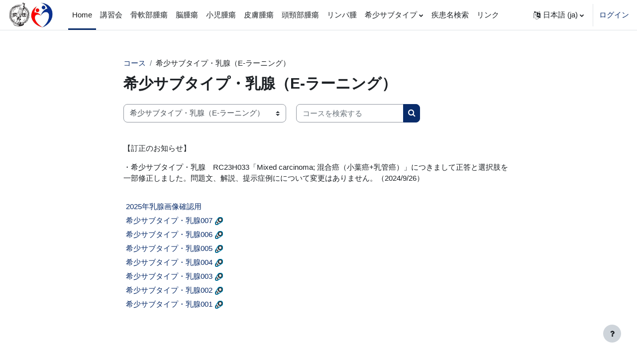

--- FILE ---
content_type: text/html; charset=utf-8
request_url: https://rarecancer.pathology.or.jp/course/index.php?categoryid=21&lang=ja
body_size: 52969
content:
<!DOCTYPE html>

<html  dir="ltr" lang="ja" xml:lang="ja">
<head>
    <title>すべてのコース | 希少がん診断のための病理医育成事業</title>
    <link rel="shortcut icon" href="https://rarecancer.pathology.or.jp/pluginfile.php/1/core_admin/favicon/64x64/1753171981/%E3%82%B9%E3%82%AF%E3%83%AA%E3%83%BC%E3%83%B3%E3%82%B7%E3%83%A7%E3%83%83%E3%83%88%202023-11-07%20120424.png" />
    <meta http-equiv="Content-Type" content="text/html; charset=utf-8" />
<meta name="keywords" content="moodle, すべてのコース | 希少がん診断のための病理医育成事業" />
<link rel="stylesheet" type="text/css" href="https://rarecancer.pathology.or.jp/theme/yui_combo.php?rollup/3.17.2/yui-moodlesimple.css" /><script id="firstthemesheet" type="text/css">/** Required in order to fix style inclusion problems in IE with YUI **/</script><link rel="stylesheet" type="text/css" href="https://rarecancer.pathology.or.jp/theme/styles.php/boost/1753171981_1699346443/all" />
<script>
//<![CDATA[
var M = {}; M.yui = {};
M.pageloadstarttime = new Date();
M.cfg = {"wwwroot":"https:\/\/rarecancer.pathology.or.jp","homeurl":{},"sesskey":"cUI5vQ27iq","sessiontimeout":"7200","sessiontimeoutwarning":1200,"themerev":"1753171981","slasharguments":1,"theme":"boost","iconsystemmodule":"core\/icon_system_fontawesome","jsrev":"1753171981","admin":"admin","svgicons":true,"usertimezone":"\u30a2\u30b8\u30a2\/\u6771\u4eac","courseId":1,"courseContextId":2,"contextid":18674,"contextInstanceId":21,"langrev":1768851004,"templaterev":"1753171981","developerdebug":true};var yui1ConfigFn = function(me) {if(/-skin|reset|fonts|grids|base/.test(me.name)){me.type='css';me.path=me.path.replace(/\.js/,'.css');me.path=me.path.replace(/\/yui2-skin/,'/assets/skins/sam/yui2-skin')}};
var yui2ConfigFn = function(me) {var parts=me.name.replace(/^moodle-/,'').split('-'),component=parts.shift(),module=parts[0],min='-min';if(/-(skin|core)$/.test(me.name)){parts.pop();me.type='css';min=''}
if(module){var filename=parts.join('-');me.path=component+'/'+module+'/'+filename+min+'.'+me.type}else{me.path=component+'/'+component+'.'+me.type}};
YUI_config = {"debug":true,"base":"https:\/\/rarecancer.pathology.or.jp\/lib\/yuilib\/3.17.2\/","comboBase":"https:\/\/rarecancer.pathology.or.jp\/theme\/yui_combo.php?","combine":true,"filter":"RAW","insertBefore":"firstthemesheet","groups":{"yui2":{"base":"https:\/\/rarecancer.pathology.or.jp\/lib\/yuilib\/2in3\/2.9.0\/build\/","comboBase":"https:\/\/rarecancer.pathology.or.jp\/theme\/yui_combo.php?","combine":true,"ext":false,"root":"2in3\/2.9.0\/build\/","patterns":{"yui2-":{"group":"yui2","configFn":yui1ConfigFn}}},"moodle":{"name":"moodle","base":"https:\/\/rarecancer.pathology.or.jp\/theme\/yui_combo.php?m\/1753171981\/","combine":true,"comboBase":"https:\/\/rarecancer.pathology.or.jp\/theme\/yui_combo.php?","ext":false,"root":"m\/1753171981\/","patterns":{"moodle-":{"group":"moodle","configFn":yui2ConfigFn}},"filter":"DEBUG","modules":{"moodle-core-actionmenu":{"requires":["base","event","node-event-simulate"]},"moodle-core-blocks":{"requires":["base","node","io","dom","dd","dd-scroll","moodle-core-dragdrop","moodle-core-notification"]},"moodle-core-chooserdialogue":{"requires":["base","panel","moodle-core-notification"]},"moodle-core-dragdrop":{"requires":["base","node","io","dom","dd","event-key","event-focus","moodle-core-notification"]},"moodle-core-event":{"requires":["event-custom"]},"moodle-core-formchangechecker":{"requires":["base","event-focus","moodle-core-event"]},"moodle-core-handlebars":{"condition":{"trigger":"handlebars","when":"after"}},"moodle-core-languninstallconfirm":{"requires":["base","node","moodle-core-notification-confirm","moodle-core-notification-alert"]},"moodle-core-lockscroll":{"requires":["plugin","base-build"]},"moodle-core-maintenancemodetimer":{"requires":["base","node"]},"moodle-core-notification":{"requires":["moodle-core-notification-dialogue","moodle-core-notification-alert","moodle-core-notification-confirm","moodle-core-notification-exception","moodle-core-notification-ajaxexception"]},"moodle-core-notification-dialogue":{"requires":["base","node","panel","escape","event-key","dd-plugin","moodle-core-widget-focusafterclose","moodle-core-lockscroll"]},"moodle-core-notification-alert":{"requires":["moodle-core-notification-dialogue"]},"moodle-core-notification-confirm":{"requires":["moodle-core-notification-dialogue"]},"moodle-core-notification-exception":{"requires":["moodle-core-notification-dialogue"]},"moodle-core-notification-ajaxexception":{"requires":["moodle-core-notification-dialogue"]},"moodle-core-popuphelp":{"requires":["moodle-core-tooltip"]},"moodle-core-tooltip":{"requires":["base","node","io-base","moodle-core-notification-dialogue","json-parse","widget-position","widget-position-align","event-outside","cache-base"]},"moodle-core_availability-form":{"requires":["base","node","event","event-delegate","panel","moodle-core-notification-dialogue","json"]},"moodle-backup-backupselectall":{"requires":["node","event","node-event-simulate","anim"]},"moodle-backup-confirmcancel":{"requires":["node","node-event-simulate","moodle-core-notification-confirm"]},"moodle-course-categoryexpander":{"requires":["node","event-key"]},"moodle-course-dragdrop":{"requires":["base","node","io","dom","dd","dd-scroll","moodle-core-dragdrop","moodle-core-notification","moodle-course-coursebase","moodle-course-util"]},"moodle-course-management":{"requires":["base","node","io-base","moodle-core-notification-exception","json-parse","dd-constrain","dd-proxy","dd-drop","dd-delegate","node-event-delegate"]},"moodle-course-util":{"requires":["node"],"use":["moodle-course-util-base"],"submodules":{"moodle-course-util-base":{},"moodle-course-util-section":{"requires":["node","moodle-course-util-base"]},"moodle-course-util-cm":{"requires":["node","moodle-course-util-base"]}}},"moodle-form-dateselector":{"requires":["base","node","overlay","calendar"]},"moodle-form-passwordunmask":{"requires":[]},"moodle-form-shortforms":{"requires":["node","base","selector-css3","moodle-core-event"]},"moodle-question-chooser":{"requires":["moodle-core-chooserdialogue"]},"moodle-question-preview":{"requires":["base","dom","event-delegate","event-key","core_question_engine"]},"moodle-question-searchform":{"requires":["base","node"]},"moodle-availability_completion-form":{"requires":["base","node","event","moodle-core_availability-form"]},"moodle-availability_date-form":{"requires":["base","node","event","io","moodle-core_availability-form"]},"moodle-availability_grade-form":{"requires":["base","node","event","moodle-core_availability-form"]},"moodle-availability_group-form":{"requires":["base","node","event","moodle-core_availability-form"]},"moodle-availability_grouping-form":{"requires":["base","node","event","moodle-core_availability-form"]},"moodle-availability_profile-form":{"requires":["base","node","event","moodle-core_availability-form"]},"moodle-mod_assign-history":{"requires":["node","transition"]},"moodle-mod_customcert-rearrange":{"requires":["dd-delegate","dd-drag"]},"moodle-mod_elattendance-groupfilter":{"requires":["base","node"]},"moodle-mod_quiz-autosave":{"requires":["base","node","event","event-valuechange","node-event-delegate","io-form"]},"moodle-mod_quiz-dragdrop":{"requires":["base","node","io","dom","dd","dd-scroll","moodle-core-dragdrop","moodle-core-notification","moodle-mod_quiz-quizbase","moodle-mod_quiz-util-base","moodle-mod_quiz-util-page","moodle-mod_quiz-util-slot","moodle-course-util"]},"moodle-mod_quiz-modform":{"requires":["base","node","event"]},"moodle-mod_quiz-questionchooser":{"requires":["moodle-core-chooserdialogue","moodle-mod_quiz-util","querystring-parse"]},"moodle-mod_quiz-quizbase":{"requires":["base","node"]},"moodle-mod_quiz-toolboxes":{"requires":["base","node","event","event-key","io","moodle-mod_quiz-quizbase","moodle-mod_quiz-util-slot","moodle-core-notification-ajaxexception"]},"moodle-mod_quiz-util":{"requires":["node","moodle-core-actionmenu"],"use":["moodle-mod_quiz-util-base"],"submodules":{"moodle-mod_quiz-util-base":{},"moodle-mod_quiz-util-slot":{"requires":["node","moodle-mod_quiz-util-base"]},"moodle-mod_quiz-util-page":{"requires":["node","moodle-mod_quiz-util-base"]}}},"moodle-message_airnotifier-toolboxes":{"requires":["base","node","io"]},"moodle-filter_glossary-autolinker":{"requires":["base","node","io-base","json-parse","event-delegate","overlay","moodle-core-event","moodle-core-notification-alert","moodle-core-notification-exception","moodle-core-notification-ajaxexception"]},"moodle-filter_mathjaxloader-loader":{"requires":["moodle-core-event"]},"moodle-editor_atto-editor":{"requires":["node","transition","io","overlay","escape","event","event-simulate","event-custom","node-event-html5","node-event-simulate","yui-throttle","moodle-core-notification-dialogue","moodle-core-notification-confirm","moodle-editor_atto-rangy","handlebars","timers","querystring-stringify"]},"moodle-editor_atto-plugin":{"requires":["node","base","escape","event","event-outside","handlebars","event-custom","timers","moodle-editor_atto-menu"]},"moodle-editor_atto-menu":{"requires":["moodle-core-notification-dialogue","node","event","event-custom"]},"moodle-editor_atto-rangy":{"requires":[]},"moodle-report_eventlist-eventfilter":{"requires":["base","event","node","node-event-delegate","datatable","autocomplete","autocomplete-filters"]},"moodle-report_loglive-fetchlogs":{"requires":["base","event","node","io","node-event-delegate"]},"moodle-gradereport_history-userselector":{"requires":["escape","event-delegate","event-key","handlebars","io-base","json-parse","moodle-core-notification-dialogue"]},"moodle-qbank_editquestion-chooser":{"requires":["moodle-core-chooserdialogue"]},"moodle-tool_capability-search":{"requires":["base","node"]},"moodle-tool_lp-dragdrop-reorder":{"requires":["moodle-core-dragdrop"]},"moodle-tool_monitor-dropdown":{"requires":["base","event","node"]},"moodle-assignfeedback_editpdf-editor":{"requires":["base","event","node","io","graphics","json","event-move","event-resize","transition","querystring-stringify-simple","moodle-core-notification-dialog","moodle-core-notification-alert","moodle-core-notification-warning","moodle-core-notification-exception","moodle-core-notification-ajaxexception"]},"moodle-atto_accessibilitychecker-button":{"requires":["color-base","moodle-editor_atto-plugin"]},"moodle-atto_accessibilityhelper-button":{"requires":["moodle-editor_atto-plugin"]},"moodle-atto_align-button":{"requires":["moodle-editor_atto-plugin"]},"moodle-atto_bold-button":{"requires":["moodle-editor_atto-plugin"]},"moodle-atto_charmap-button":{"requires":["moodle-editor_atto-plugin"]},"moodle-atto_clear-button":{"requires":["moodle-editor_atto-plugin"]},"moodle-atto_collapse-button":{"requires":["moodle-editor_atto-plugin"]},"moodle-atto_emojipicker-button":{"requires":["moodle-editor_atto-plugin"]},"moodle-atto_emoticon-button":{"requires":["moodle-editor_atto-plugin"]},"moodle-atto_equation-button":{"requires":["moodle-editor_atto-plugin","moodle-core-event","io","event-valuechange","tabview","array-extras"]},"moodle-atto_h5p-button":{"requires":["moodle-editor_atto-plugin"]},"moodle-atto_html-beautify":{},"moodle-atto_html-button":{"requires":["promise","moodle-editor_atto-plugin","moodle-atto_html-beautify","moodle-atto_html-codemirror","event-valuechange"]},"moodle-atto_html-codemirror":{"requires":["moodle-atto_html-codemirror-skin"]},"moodle-atto_image-button":{"requires":["moodle-editor_atto-plugin"]},"moodle-atto_indent-button":{"requires":["moodle-editor_atto-plugin"]},"moodle-atto_italic-button":{"requires":["moodle-editor_atto-plugin"]},"moodle-atto_link-button":{"requires":["moodle-editor_atto-plugin"]},"moodle-atto_managefiles-button":{"requires":["moodle-editor_atto-plugin"]},"moodle-atto_managefiles-usedfiles":{"requires":["node","escape"]},"moodle-atto_media-button":{"requires":["moodle-editor_atto-plugin","moodle-form-shortforms"]},"moodle-atto_noautolink-button":{"requires":["moodle-editor_atto-plugin"]},"moodle-atto_orderedlist-button":{"requires":["moodle-editor_atto-plugin"]},"moodle-atto_recordrtc-button":{"requires":["moodle-editor_atto-plugin","moodle-atto_recordrtc-recording"]},"moodle-atto_recordrtc-recording":{"requires":["moodle-atto_recordrtc-button"]},"moodle-atto_rtl-button":{"requires":["moodle-editor_atto-plugin"]},"moodle-atto_strike-button":{"requires":["moodle-editor_atto-plugin"]},"moodle-atto_subscript-button":{"requires":["moodle-editor_atto-plugin"]},"moodle-atto_superscript-button":{"requires":["moodle-editor_atto-plugin"]},"moodle-atto_table-button":{"requires":["moodle-editor_atto-plugin","moodle-editor_atto-menu","event","event-valuechange"]},"moodle-atto_title-button":{"requires":["moodle-editor_atto-plugin"]},"moodle-atto_underline-button":{"requires":["moodle-editor_atto-plugin"]},"moodle-atto_undo-button":{"requires":["moodle-editor_atto-plugin"]},"moodle-atto_unorderedlist-button":{"requires":["moodle-editor_atto-plugin"]}}},"gallery":{"name":"gallery","base":"https:\/\/rarecancer.pathology.or.jp\/lib\/yuilib\/gallery\/","combine":true,"comboBase":"https:\/\/rarecancer.pathology.or.jp\/theme\/yui_combo.php?","ext":false,"root":"gallery\/1753171981\/","patterns":{"gallery-":{"group":"gallery"}}}},"modules":{"core_filepicker":{"name":"core_filepicker","fullpath":"https:\/\/rarecancer.pathology.or.jp\/lib\/javascript.php\/1753171981\/repository\/filepicker.js","requires":["base","node","node-event-simulate","json","async-queue","io-base","io-upload-iframe","io-form","yui2-treeview","panel","cookie","datatable","datatable-sort","resize-plugin","dd-plugin","escape","moodle-core_filepicker","moodle-core-notification-dialogue"]},"core_comment":{"name":"core_comment","fullpath":"https:\/\/rarecancer.pathology.or.jp\/lib\/javascript.php\/1753171981\/comment\/comment.js","requires":["base","io-base","node","json","yui2-animation","overlay","escape"]},"mathjax":{"name":"mathjax","fullpath":"https:\/\/cdn.jsdelivr.net\/npm\/mathjax@2.7.9\/MathJax.js?delayStartupUntil=configured"}}};
M.yui.loader = {modules: {}};

//]]>
</script>

    <meta name="viewport" content="width=device-width, initial-scale=1.0">
</head>
<body  id="page-course-index-category" class="format-site limitedwidth  path-course path-course-index chrome dir-ltr lang-ja yui-skin-sam yui3-skin-sam rarecancer-pathology-or-jp pagelayout-coursecategory course-1 context-18674 category-21 notloggedin uses-drawers">
<div class="toast-wrapper mx-auto py-0 fixed-top" role="status" aria-live="polite"></div>
<div id="page-wrapper" class="d-print-block">

    <div>
    <a class="sr-only sr-only-focusable" href="#maincontent">メインコンテンツへスキップする</a>
</div><script src="https://rarecancer.pathology.or.jp/lib/javascript.php/1753171981/lib/polyfills/polyfill.js"></script>
<script src="https://rarecancer.pathology.or.jp/theme/yui_combo.php?rollup/3.17.2/yui-moodlesimple.js"></script><script src="https://rarecancer.pathology.or.jp/lib/javascript.php/1753171981/lib/javascript-static.js"></script>
<script>
//<![CDATA[
document.body.className += ' jsenabled';
//]]>
</script>



    <nav class="navbar fixed-top navbar-light bg-white navbar-expand" aria-label="サイトナビゲーション">
    
        <button class="navbar-toggler aabtn d-block d-md-none px-1 my-1 border-0" data-toggler="drawers" data-action="toggle" data-target="theme_boost-drawers-primary">
            <span class="navbar-toggler-icon"></span>
            <span class="sr-only">サイドパネル</span>
        </button>
    
        <a href="https://rarecancer.pathology.or.jp/" class="navbar-brand d-none d-md-flex align-items-center m-0 mr-4 p-0 aabtn">
    
                <img src="https://rarecancer.pathology.or.jp/pluginfile.php/1/core_admin/logocompact/300x300/1753171981/%E3%82%B9%E3%82%AF%E3%83%AA%E3%83%BC%E3%83%B3%E3%82%B7%E3%83%A7%E3%83%83%E3%83%88%202023-11-07%20130719.png" class="logo mr-1" alt="希少がん診断のための病理医育成事業">
        </a>
            <div class="primary-navigation">
                <nav class="moremenu navigation">
                    <ul id="moremenu-697099f0bd1b3-navbar-nav" role="menubar" class="nav more-nav navbar-nav">
                                <li data-key="home" class="nav-item" role="none" data-forceintomoremenu="false">
                                            <a role="menuitem" class="nav-link active "
                                                href="https://rarecancer.pathology.or.jp/"
                                                
                                                aria-current="true"
                                                
                                            >
                                                Home
                                            </a>
                                </li>
                                <li data-key="" class="nav-item" role="none" data-forceintomoremenu="false">
                                            <a role="menuitem" class="nav-link  "
                                                href="https://rarecancer.pathology.or.jp/course/index.php?categoryid=4"
                                                
                                                
                                                tabindex="-1"
                                            >
                                                講習会
                                            </a>
                                </li>
                                <li data-key="" class="nav-item" role="none" data-forceintomoremenu="false">
                                            <a role="menuitem" class="nav-link  "
                                                href="https://rarecancer.pathology.or.jp/course/index.php?categoryid=11"
                                                
                                                
                                                tabindex="-1"
                                            >
                                                骨軟部腫瘍
                                            </a>
                                </li>
                                <li data-key="" class="nav-item" role="none" data-forceintomoremenu="false">
                                            <a role="menuitem" class="nav-link  "
                                                href="https://rarecancer.pathology.or.jp/course/index.php?categoryid=9"
                                                
                                                
                                                tabindex="-1"
                                            >
                                                脳腫瘍
                                            </a>
                                </li>
                                <li data-key="" class="nav-item" role="none" data-forceintomoremenu="false">
                                            <a role="menuitem" class="nav-link  "
                                                href="https://rarecancer.pathology.or.jp/course/index.php?categoryid=12"
                                                
                                                
                                                tabindex="-1"
                                            >
                                                小児腫瘍
                                            </a>
                                </li>
                                <li data-key="" class="nav-item" role="none" data-forceintomoremenu="false">
                                            <a role="menuitem" class="nav-link  "
                                                href="https://rarecancer.pathology.or.jp/course/index.php?categoryid=16"
                                                
                                                
                                                tabindex="-1"
                                            >
                                                皮膚腫瘍
                                            </a>
                                </li>
                                <li data-key="" class="nav-item" role="none" data-forceintomoremenu="false">
                                            <a role="menuitem" class="nav-link  "
                                                href="https://rarecancer.pathology.or.jp/course/index.php?categoryid=17"
                                                
                                                
                                                tabindex="-1"
                                            >
                                                頭頸部腫瘍
                                            </a>
                                </li>
                                <li data-key="" class="nav-item" role="none" data-forceintomoremenu="false">
                                            <a role="menuitem" class="nav-link  "
                                                href="https://rarecancer.pathology.or.jp/course/index.php?categoryid=18"
                                                
                                                
                                                tabindex="-1"
                                            >
                                                リンパ腫
                                            </a>
                                </li>
                                <li class="dropdown nav-item" role="none" data-forceintomoremenu="false">
                                    <a class="dropdown-toggle nav-link  " id="drop-down-697099f0bd0f0" role="menuitem" data-toggle="dropdown"
                                        aria-haspopup="true" aria-expanded="false" href="#" aria-controls="drop-down-menu-697099f0bd0f0"
                                        
                                        
                                        tabindex="-1"
                                    >
                                        希少サブタイプ
                                    </a>
                                    <div class="dropdown-menu" role="menu" id="drop-down-menu-697099f0bd0f0" aria-labelledby="drop-down-697099f0bd0f0">
                                                    <a class="dropdown-item" role="menuitem" href="https://rarecancer.pathology.or.jp/course/index.php?categoryid=20"  tabindex="-1"
                                                        
                                                    >
                                                         婦人科
                                                    </a>
                                                    <a class="dropdown-item" role="menuitem" href="https://rarecancer.pathology.or.jp/course/index.php?categoryid=21"  tabindex="-1"
                                                        
                                                    >
                                                         乳腺
                                                    </a>
                                                    <a class="dropdown-item" role="menuitem" href="https://rarecancer.pathology.or.jp/course/index.php?categoryid=27"  tabindex="-1"
                                                        
                                                    >
                                                         消化器
                                                    </a>
                                                    <a class="dropdown-item" role="menuitem" href="https://rarecancer.pathology.or.jp/course/index.php?categoryid=28"  tabindex="-1"
                                                        
                                                    >
                                                         呼吸器
                                                    </a>
                                    </div>
                                </li>
                                <li data-key="" class="nav-item" role="none" data-forceintomoremenu="false">
                                            <a role="menuitem" class="nav-link  "
                                                href="https://rarecancer.pathology.or.jp/course/view.php?id=24#section-1"
                                                
                                                
                                                tabindex="-1"
                                            >
                                                疾患名検索
                                            </a>
                                </li>
                                <li data-key="" class="nav-item" role="none" data-forceintomoremenu="false">
                                            <a role="menuitem" class="nav-link  "
                                                href="https://rarecancer.pathology.or.jp/course/index.php?categoryid=23"
                                                
                                                
                                                tabindex="-1"
                                            >
                                                リンク
                                            </a>
                                </li>
                        <li role="none" class="nav-item dropdown dropdownmoremenu d-none" data-region="morebutton">
                            <a class="dropdown-toggle nav-link " href="#" id="moremenu-dropdown-697099f0bd1b3" role="menuitem" data-toggle="dropdown" aria-haspopup="true" aria-expanded="false" tabindex="-1">
                                さらに
                            </a>
                            <ul class="dropdown-menu dropdown-menu-left" data-region="moredropdown" aria-labelledby="moremenu-dropdown-697099f0bd1b3" role="menu">
                            </ul>
                        </li>
                    </ul>
                </nav>
            </div>
    
        <ul class="navbar-nav d-none d-md-flex my-1 px-1">
            <!-- page_heading_menu -->
            
        </ul>
    
        <div id="usernavigation" class="navbar-nav ml-auto">
                <div class="langmenu">
                    <div class="dropdown show">
                        <a href="#" role="button" id="lang-menu-toggle" data-toggle="dropdown" aria-label="言語設定" aria-haspopup="true" aria-controls="lang-action-menu" class="btn dropdown-toggle">
                            <i class="icon fa fa-language fa-fw mr-1" aria-hidden="true"></i>
                            <span class="langbutton">
                                日本語 ‎(ja)‎
                            </span>
                            <b class="caret"></b>
                        </a>
                        <div role="menu" aria-labelledby="lang-menu-toggle" id="lang-action-menu" class="dropdown-menu dropdown-menu-right">
                                    <a href="https://rarecancer.pathology.or.jp/course/index.php?categoryid=21&amp;lang=en" class="dropdown-item pl-5" role="menuitem" 
                                            lang="en" >
                                        English ‎(en)‎
                                    </a>
                                    <a href="#" class="dropdown-item pl-5" role="menuitem" aria-current="true"
                                            >
                                        日本語 ‎(ja)‎
                                    </a>
                        </div>
                    </div>
                </div>
                <div class="divider border-left h-75 align-self-center mx-1"></div>
            
            <div class="d-flex align-items-stretch usermenu-container" data-region="usermenu">
                    <div class="usermenu">
                            <span class="login pl-2">
                                    <a href="https://rarecancer.pathology.or.jp/login/index.php">ログイン</a>
                            </span>
                    </div>
            </div>
            
        </div>
    </nav>
    

<div  class="drawer drawer-left drawer-primary d-print-none not-initialized" data-region="fixed-drawer" id="theme_boost-drawers-primary" data-preference="" data-state="show-drawer-primary" data-forceopen="0" data-close-on-resize="1">
    <div class="drawerheader">
        <button
            class="btn drawertoggle icon-no-margin hidden"
            data-toggler="drawers"
            data-action="closedrawer"
            data-target="theme_boost-drawers-primary"
            data-toggle="tooltip"
            data-placement="right"
            title="ドロワを閉じる"
        >
            <i class="icon fa fa-times fa-fw " aria-hidden="true"  ></i>
        </button>
    </div>
    <div class="drawercontent drag-container" data-usertour="scroller">
                <div class="list-group">
                <a href="https://rarecancer.pathology.or.jp/" class="list-group-item list-group-item-action active " aria-current="true">
                    Home
                </a>
                <a href="https://rarecancer.pathology.or.jp/course/index.php?categoryid=4" class="list-group-item list-group-item-action  " >
                    講習会
                </a>
                <a href="https://rarecancer.pathology.or.jp/course/index.php?categoryid=11" class="list-group-item list-group-item-action  " >
                    骨軟部腫瘍
                </a>
                <a href="https://rarecancer.pathology.or.jp/course/index.php?categoryid=9" class="list-group-item list-group-item-action  " >
                    脳腫瘍
                </a>
                <a href="https://rarecancer.pathology.or.jp/course/index.php?categoryid=12" class="list-group-item list-group-item-action  " >
                    小児腫瘍
                </a>
                <a href="https://rarecancer.pathology.or.jp/course/index.php?categoryid=16" class="list-group-item list-group-item-action  " >
                    皮膚腫瘍
                </a>
                <a href="https://rarecancer.pathology.or.jp/course/index.php?categoryid=17" class="list-group-item list-group-item-action  " >
                    頭頸部腫瘍
                </a>
                <a href="https://rarecancer.pathology.or.jp/course/index.php?categoryid=18" class="list-group-item list-group-item-action  " >
                    リンパ腫
                </a>
                <a id="drop-down-8" href="#" class="list-group-item list-group-item-action icons-collapse-expand collapsed d-flex" data-toggle="collapse" data-target="#drop-down-menu-8" aria-expanded="false" aria-controls="drop-down-menu-8">
                    希少サブタイプ
                    <span class="ml-auto expanded-icon icon-no-margin mx-2">
                        <i class="icon fa fa-caret-down fa-fw " aria-hidden="true"  ></i>
                        <span class="sr-only">
                            折りたたむ
                        </span>
                    </span>
                    <span class="ml-auto collapsed-icon icon-no-margin mx-2">
                        <i class="icon fa fa-caret-right fa-fw " aria-hidden="true"  ></i>
                        <span class="sr-only">
                            展開する
                        </span>
                    </span>
                </a>
                <div class="collapse list-group-item p-0 border-0" role="menu" id="drop-down-menu-8" aria-labelledby="drop-down-8">
                             <a href="https://rarecancer.pathology.or.jp/course/index.php?categoryid=20" class="pl-5 bg-light list-group-item list-group-item-action"> 婦人科</a>
                             <a href="https://rarecancer.pathology.or.jp/course/index.php?categoryid=21" class="pl-5 bg-light list-group-item list-group-item-action"> 乳腺</a>
                             <a href="https://rarecancer.pathology.or.jp/course/index.php?categoryid=27" class="pl-5 bg-light list-group-item list-group-item-action"> 消化器</a>
                             <a href="https://rarecancer.pathology.or.jp/course/index.php?categoryid=28" class="pl-5 bg-light list-group-item list-group-item-action"> 呼吸器</a>
                </div>
                <a href="https://rarecancer.pathology.or.jp/course/view.php?id=24#section-1" class="list-group-item list-group-item-action  " >
                    疾患名検索
                </a>
                <a href="https://rarecancer.pathology.or.jp/course/index.php?categoryid=23" class="list-group-item list-group-item-action  " >
                    リンク
                </a>
        </div>

    </div>
</div>
    <div id="page" data-region="mainpage" data-usertour="scroller" class="drawers   drag-container">
        <div id="topofscroll" class="main-inner">
            <div class="drawer-toggles d-flex">
            </div>
            <header id="page-header" class="header-maxwidth d-print-none">
    <div class="w-100">
        <div class="d-flex flex-wrap">
            <div id="page-navbar">
                <nav aria-label="ナビゲーションバー">
    <ol class="breadcrumb">
                <li class="breadcrumb-item">
                    <a href="https://rarecancer.pathology.or.jp/course/index.php"  >コース</a>
                </li>
        
                <li class="breadcrumb-item"><span>希少サブタイプ・乳腺（E-ラーニング）  </span></li>
        </ol>
</nav>
            </div>
            <div class="ml-auto d-flex">
                
            </div>
            <div id="course-header">
                
            </div>
        </div>
        <div class="d-flex align-items-center">
                    <div class="mr-auto">
                        <div class="page-context-header"><div class="page-header-headings"><h1 class="h2">希少サブタイプ・乳腺（E-ラーニング）  </h1></div></div>
                    </div>
            <div class="header-actions-container ml-auto" data-region="header-actions-container">
            </div>
        </div>
    </div>
</header>
            <div id="page-content" class="pb-3 d-print-block">
                <div id="region-main-box">
                    <section id="region-main" aria-label="コンテンツ">

                        <span class="notifications" id="user-notifications"></span>
                        <div role="main"><span id="maincontent"></span><span></span><div class="container-fluid tertiary-navigation" id="action_bar">
    <div class="row">
            <div class="navitem">
                <div class="urlselect text-truncate w-100">
                    <form method="post" action="https://rarecancer.pathology.or.jp/course/jumpto.php" class="form-inline" id="url_select_f697099f0b75511">
                        <input type="hidden" name="sesskey" value="cUI5vQ27iq">
                            <label for="url_select697099f0b75512" class="sr-only">
                                コースカテゴリ
                            </label>
                        <select  id="url_select697099f0b75512" class="custom-select urlselect text-truncate w-100" name="jump"
                                 >
                                    <option value="/course/index.php?categoryid=4" >本部開催講習会受講登録</option>
                                    <option value="/course/index.php?categoryid=11" >骨軟部腫瘍（E-ラーニング）</option>
                                    <option value="/course/index.php?categoryid=9" >脳腫瘍（E-ラーニング）</option>
                                    <option value="/course/index.php?categoryid=12" >小児腫瘍（E-ラーニング）</option>
                                    <option value="/course/index.php?categoryid=16" >皮膚腫瘍（E-ラーニング）</option>
                                    <option value="/course/index.php?categoryid=17" >頭頸部腫瘍（E-ラーニング）</option>
                                    <option value="/course/index.php?categoryid=18" >リンパ腫（E-ラーニング）</option>
                                    <option value="/course/index.php?categoryid=20" >希少サブタイプ・婦人科（E-ラーニング）  </option>
                                    <option value="/course/index.php?categoryid=21" selected>希少サブタイプ・乳腺（E-ラーニング）  </option>
                                    <option value="/course/index.php?categoryid=27" >希少サブタイプ・消化器（E-ラーニング）   </option>
                                    <option value="/course/index.php?categoryid=28" >希少サブタイプ・呼吸器（E-ラーニング）   </option>
                                    <option value="/course/index.php?categoryid=29" >希少サブタイプ・泌尿器（E-ラーニング） </option>
                                    <option value="/course/index.php?categoryid=10" >画像問題索引（疾患名検索）</option>
                                    <option value="/course/index.php?categoryid=19" >画像問題作成</option>
                                    <option value="/course/index.php?categoryid=22" >事務連絡</option>
                                    <option value="/course/index.php?categoryid=23" >リンク</option>
                        </select>
                            <noscript>
                                <input type="submit" class="btn btn-secondary ml-1" value="Go">
                            </noscript>
                    </form>
                </div>
            </div>
            <div class="navitem">
                <div class="simplesearchform ">
                    <form autocomplete="off" action="https://rarecancer.pathology.or.jp/course/search.php" method="get" accept-charset="utf-8" class="mform form-inline simplesearchform">
                    <div class="input-group">
                        <label for="searchinput-697099f0b7bf1697099f0b75513">
                            <span class="sr-only">コースを検索する</span>
                        </label>
                        <input type="text"
                           id="searchinput-697099f0b7bf1697099f0b75513"
                           class="form-control"
                           placeholder="コースを検索する"
                           aria-label="コースを検索する"
                           name="search"
                           data-region="input"
                           autocomplete="off"
                           value=""
                        >
                        <div class="input-group-append">
                            <button type="submit"
                                class="btn  btn-primary search-icon"
                                
                            >
                                <i class="icon fa fa-search fa-fw " aria-hidden="true"  ></i>
                                <span class="sr-only">コースを検索する</span>
                            </button>
                        </div>
                
                    </div>
                    </form>
                </div>            </div>
    </div>
</div><div class="box py-3 generalbox info"><div class="no-overflow"><p dir="ltr" style="text-align: left;">【訂正のお知らせ】<br></p><p dir="ltr" style="text-align: left;">・希少サブタイプ・乳腺　RC23H033「Mixed carcinoma; 混合癌（小葉癌+乳管癌）」につきまして正答と選択肢を一部修正しました。問題文、解説、提示症例にについて変更はありません。（<span lang="EN-US">2024/9/26）</span></p></div></div><div class="course_category_tree clearfix "><div class="content"><div class="courses category-browse category-browse-21"><div class="coursebox clearfix odd first" data-courseid="620" data-type="1"><div class="info"><h3 class="coursename"><a class="aalink" href="https://rarecancer.pathology.or.jp/course/view.php?id=620">2025年乳腺画像確認用</a></h3><div class="moreinfo"></div></div><div class="content"><div class="d-flex"><div class="flex-grow-1"></div></div></div></div><div class="coursebox clearfix even" data-courseid="582" data-type="1"><div class="info"><h3 class="coursename"><a class="aalink" href="https://rarecancer.pathology.or.jp/course/view.php?id=582">希少サブタイプ・乳腺007</a></h3><div class="moreinfo"></div><div class="enrolmenticons"><img class="icon " alt="自動登録" title="自動登録" src="https://rarecancer.pathology.or.jp/theme/image.php/boost/enrol_autoenrol/1753171981/icon" /></div></div><div class="content"><div class="d-flex"><div class="flex-grow-1"></div></div></div></div><div class="coursebox clearfix odd" data-courseid="581" data-type="1"><div class="info"><h3 class="coursename"><a class="aalink" href="https://rarecancer.pathology.or.jp/course/view.php?id=581">希少サブタイプ・乳腺006</a></h3><div class="moreinfo"></div><div class="enrolmenticons"><img class="icon " alt="自動登録" title="自動登録" src="https://rarecancer.pathology.or.jp/theme/image.php/boost/enrol_autoenrol/1753171981/icon" /></div></div><div class="content"><div class="d-flex"><div class="flex-grow-1"></div></div></div></div><div class="coursebox clearfix even" data-courseid="579" data-type="1"><div class="info"><h3 class="coursename"><a class="aalink" href="https://rarecancer.pathology.or.jp/course/view.php?id=579">希少サブタイプ・乳腺005</a></h3><div class="moreinfo"></div><div class="enrolmenticons"><img class="icon " alt="自動登録" title="自動登録" src="https://rarecancer.pathology.or.jp/theme/image.php/boost/enrol_autoenrol/1753171981/icon" /></div></div><div class="content"><div class="d-flex"><div class="flex-grow-1"></div></div></div></div><div class="coursebox clearfix odd" data-courseid="365" data-type="1"><div class="info"><h3 class="coursename"><a class="aalink" href="https://rarecancer.pathology.or.jp/course/view.php?id=365">希少サブタイプ・乳腺004</a></h3><div class="moreinfo"></div><div class="enrolmenticons"><img class="icon " alt="自動登録" title="自動登録" src="https://rarecancer.pathology.or.jp/theme/image.php/boost/enrol_autoenrol/1753171981/icon" /></div></div><div class="content"><div class="d-flex"><div class="flex-grow-1"></div></div></div></div><div class="coursebox clearfix even" data-courseid="364" data-type="1"><div class="info"><h3 class="coursename"><a class="aalink" href="https://rarecancer.pathology.or.jp/course/view.php?id=364">希少サブタイプ・乳腺003</a></h3><div class="moreinfo"></div><div class="enrolmenticons"><img class="icon " alt="自動登録" title="自動登録" src="https://rarecancer.pathology.or.jp/theme/image.php/boost/enrol_autoenrol/1753171981/icon" /></div></div><div class="content"><div class="d-flex"><div class="flex-grow-1"></div></div></div></div><div class="coursebox clearfix odd" data-courseid="363" data-type="1"><div class="info"><h3 class="coursename"><a class="aalink" href="https://rarecancer.pathology.or.jp/course/view.php?id=363">希少サブタイプ・乳腺002</a></h3><div class="moreinfo"></div><div class="enrolmenticons"><img class="icon " alt="自動登録" title="自動登録" src="https://rarecancer.pathology.or.jp/theme/image.php/boost/enrol_autoenrol/1753171981/icon" /></div></div><div class="content"><div class="d-flex"><div class="flex-grow-1"></div></div></div></div><div class="coursebox clearfix even last" data-courseid="381" data-type="1"><div class="info"><h3 class="coursename"><a class="aalink" href="https://rarecancer.pathology.or.jp/course/view.php?id=381">希少サブタイプ・乳腺001</a></h3><div class="moreinfo"></div><div class="enrolmenticons"><img class="icon " alt="自動登録" title="自動登録" src="https://rarecancer.pathology.or.jp/theme/image.php/boost/enrol_autoenrol/1753171981/icon" /></div></div><div class="content"><div class="d-flex"><div class="flex-grow-1"></div></div></div></div></div></div></div></div>
                        
                        

                    </section>
                </div>
            </div>
        </div>
        
        <footer id="page-footer" class="footer-popover bg-white">
            <div data-region="footer-container-popover">
                <button class="btn btn-icon bg-secondary icon-no-margin btn-footer-popover" data-action="footer-popover" aria-label="フッタを表示する">
                    <i class="icon fa fa-question fa-fw " aria-hidden="true"  ></i>
                </button>
            </div>
            <div class="footer-content-popover container" data-region="footer-content-popover">
                <div class="footer-section p-3 border-bottom">
                    <div class="logininfo">
                        <div class="logininfo">あなたはログインしていません。 (<a href="https://rarecancer.pathology.or.jp/login/index.php">ログイン</a>)</div>
                    </div>
                    <div class="tool_usertours-resettourcontainer">
                    </div>
        
                    <div class="tool_dataprivacy"><a href="https://rarecancer.pathology.or.jp/admin/tool/dataprivacy/summary.php">データ保持概要</a></div><a class="mobilelink" href="https://download.moodle.org/mobile?version=2022112805.13&amp;lang=ja&amp;iosappid=633359593&amp;androidappid=com.moodle.moodlemobile">モバイルアプリを取得する</a>
                    <script>
//<![CDATA[
var require = {
    baseUrl : 'https://rarecancer.pathology.or.jp/lib/requirejs.php/1753171981/',
    // We only support AMD modules with an explicit define() statement.
    enforceDefine: true,
    skipDataMain: true,
    waitSeconds : 0,

    paths: {
        jquery: 'https://rarecancer.pathology.or.jp/lib/javascript.php/1753171981/lib/jquery/jquery-3.6.1.min',
        jqueryui: 'https://rarecancer.pathology.or.jp/lib/javascript.php/1753171981/lib/jquery/ui-1.13.2/jquery-ui.min',
        jqueryprivate: 'https://rarecancer.pathology.or.jp/lib/javascript.php/1753171981/lib/requirejs/jquery-private'
    },

    // Custom jquery config map.
    map: {
      // '*' means all modules will get 'jqueryprivate'
      // for their 'jquery' dependency.
      '*': { jquery: 'jqueryprivate' },
      // Stub module for 'process'. This is a workaround for a bug in MathJax (see MDL-60458).
      '*': { process: 'core/first' },

      // 'jquery-private' wants the real jQuery module
      // though. If this line was not here, there would
      // be an unresolvable cyclic dependency.
      jqueryprivate: { jquery: 'jquery' }
    }
};

//]]>
</script>
<script src="https://rarecancer.pathology.or.jp/lib/javascript.php/1753171981/lib/requirejs/require.min.js"></script>
<script>
//<![CDATA[
M.util.js_pending("core/first");
require(['core/first'], function() {
require(['core/prefetch'])
;
require(["media_videojs/loader"], function(loader) {
    loader.setUp('ja');
});;

        require(['jquery', 'core/custom_interaction_events'], function($, CustomEvents) {
            CustomEvents.define('#url_select697099f0b75512', [CustomEvents.events.accessibleChange]);
            $('#url_select697099f0b75512').on(CustomEvents.events.accessibleChange, function() {
                if ($(this).val()) {
                    $('#url_select_f697099f0b75511').submit();
                }
            });
        });
    ;
function legacy_activity_onclick_handler_1(e) { e.halt(); window.open('https://rarecancer.pathology.or.jp/mod/resource/view.php?id=195&redirect=1', '', 'width=620,height=450,toolbar=no,location=no,menubar=no,copyhistory=no,status=no,directories=no,scrollbars=yes,resizable=yes'); return false; };

    require(['core/moremenu'], function(moremenu) {
        moremenu(document.querySelector('#moremenu-697099f0bd1b3-navbar-nav'));
    });
;

    require(['core/usermenu'], function(UserMenu) {
        UserMenu.init();
    });
;

require(['theme_boost/drawers']);
;

require(['theme_boost/footer-popover'], function(FooterPopover) {
    FooterPopover.init();
});
;

M.util.js_pending('theme_boost/loader');
require(['theme_boost/loader', 'theme_boost/drawer'], function(Loader, Drawer) {
    Drawer.init();
    M.util.js_complete('theme_boost/loader');
});
;
M.util.js_pending('core/notification'); require(['core/notification'], function(amd) {amd.init(18674, []); M.util.js_complete('core/notification');});;
M.util.js_pending('core/log'); require(['core/log'], function(amd) {amd.setConfig({"level":"trace"}); M.util.js_complete('core/log');});;
M.util.js_pending('core/page_global'); require(['core/page_global'], function(amd) {amd.init(); M.util.js_complete('core/page_global');});;
M.util.js_pending('core/utility'); require(['core/utility'], function(amd) {M.util.js_complete('core/utility');});
    M.util.js_complete("core/first");
});
//]]>
</script>
<script>
//<![CDATA[
M.str = {"moodle":{"lastmodified":"\u6700\u7d42\u66f4\u65b0\u65e5\u6642","name":"\u540d\u79f0","error":"\u30a8\u30e9\u30fc","info":"\u60c5\u5831","yes":"Yes","no":"No","cancel":"\u30ad\u30e3\u30f3\u30bb\u30eb","confirm":"\u78ba\u8a8d","areyousure":"\u672c\u5f53\u306b\u3088\u308d\u3057\u3044\u3067\u3059\u304b?","closebuttontitle":"\u9589\u3058\u308b","unknownerror":"\u4e0d\u660e\u306a\u30a8\u30e9\u30fc","file":"\u30d5\u30a1\u30a4\u30eb","url":"URL","collapseall":"\u3059\u3079\u3066\u3092\u6298\u308a\u305f\u305f\u3080","expandall":"\u3059\u3079\u3066\u3092\u5c55\u958b\u3059\u308b"},"repository":{"type":"\u30bf\u30a4\u30d7","size":"\u30b5\u30a4\u30ba","invalidjson":"\u7121\u52b9\u306aJSON\u30b9\u30c8\u30ea\u30f3\u30b0\u3067\u3059\u3002","nofilesattached":"\u6dfb\u4ed8\u3055\u308c\u3066\u3044\u308b\u30d5\u30a1\u30a4\u30eb\u306f\u3042\u308a\u307e\u305b\u3093\u3002","filepicker":"\u30d5\u30a1\u30a4\u30eb\u30d4\u30c3\u30ab","logout":"\u30ed\u30b0\u30a2\u30a6\u30c8","nofilesavailable":"\u5229\u7528\u3067\u304d\u308b\u30d5\u30a1\u30a4\u30eb\u306f\u3042\u308a\u307e\u305b\u3093\u3002","norepositoriesavailable":"\u7533\u3057\u8a33\u3054\u3056\u3044\u307e\u305b\u3093\u3001\u73fe\u5728\u306e\u3042\u306a\u305f\u306e\u30ea\u30dd\u30b8\u30c8\u30ea\u3067\u306f\u6240\u8981\u306e\u30d5\u30a9\u30fc\u30de\u30c3\u30c8\u306e\u30d5\u30a1\u30a4\u30eb\u3092\u8fd4\u3059\u3053\u3068\u304c\u3067\u304d\u307e\u305b\u3093\u3002","fileexistsdialogheader":"\u30d5\u30a1\u30a4\u30eb\u767b\u9332\u6e08\u307f","fileexistsdialog_editor":"\u305d\u306e\u30d5\u30a1\u30a4\u30eb\u540d\u306e\u30d5\u30a1\u30a4\u30eb\u306f\u3042\u306a\u305f\u304c\u7de8\u96c6\u3057\u3066\u3044\u308b\u30c6\u30ad\u30b9\u30c8\u306b\u3059\u3067\u306b\u6dfb\u4ed8\u3055\u308c\u3066\u3044\u307e\u3059\u3002","fileexistsdialog_filemanager":"\u540c\u4e00\u30d5\u30a1\u30a4\u30eb\u540d\u306e\u30d5\u30a1\u30a4\u30eb\u304c\u3059\u3067\u306b\u6dfb\u4ed8\u3055\u308c\u3066\u3044\u307e\u3059\u3002","renameto":"\u30ea\u30cd\u30fc\u30e0 -> {$a}","referencesexist":"\u3053\u306e\u30d5\u30a1\u30a4\u30eb\u306b\u306f {$a} \u4ef6\u306e\u30ea\u30f3\u30af\u304c\u3042\u308a\u307e\u3059\u3002","select":"\u9078\u629e"},"admin":{"confirmdeletecomments":"\u672c\u5f53\u306b\u30b3\u30e1\u30f3\u30c8\u3092\u524a\u9664\u3057\u3066\u3082\u3088\u308d\u3057\u3044\u3067\u3059\u304b?","confirmation":"\u78ba\u8a8d"},"debug":{"debuginfo":"\u30c7\u30d0\u30c3\u30b0\u60c5\u5831","line":"\u884c","stacktrace":"\u30b9\u30bf\u30c3\u30af\u30c8\u30ec\u30fc\u30b9"},"langconfig":{"labelsep":":"}};
//]]>
</script>
<script>
//<![CDATA[
(function() {Y.use("moodle-filter_mathjaxloader-loader",function() {M.filter_mathjaxloader.configure({"mathjaxconfig":"\nMathJax.Hub.Config({\n    config: [\"Accessible.js\", \"Safe.js\"],\n    errorSettings: { message: [\"!\"] },\n    skipStartupTypeset: true,\n    messageStyle: \"none\"\n});\n","lang":"ja"});
});
M.util.help_popups.setup(Y);
 M.util.js_pending('random697099f0b75516'); Y.on('domready', function() { M.util.js_complete("init");  M.util.js_complete('random697099f0b75516'); });
})();
//]]>
</script>

                </div>
                <div class="footer-section p-3">
                    <div>〒101-0041 東京都千代田区神田須田町2-17　神田INビル6階 

☎03-6206-9070</div>
                </div>
            </div>
        
            <div class="footer-content-debugging footer-dark bg-dark text-light">
                <div class="container-fluid footer-dark-inner">
                    
                </div>
            </div>
        </footer>
    </div>
    
</div>

</body>
</html>